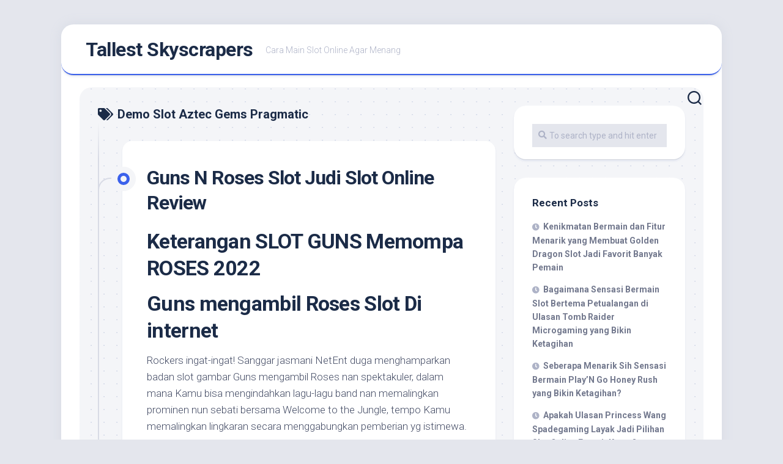

--- FILE ---
content_type: text/html; charset=UTF-8
request_url: https://www.tallestskyscrapers.info/tag/demo-slot-aztec-gems-pragmatic/
body_size: 12757
content:
<!DOCTYPE html> 
<html class="no-js" lang="en-US">

<head>
	<meta charset="UTF-8">
	<meta name="viewport" content="width=device-width, initial-scale=1.0">
	<link rel="profile" href="https://gmpg.org/xfn/11">
		
	<meta name='robots' content='index, follow, max-image-preview:large, max-snippet:-1, max-video-preview:-1' />
<script>document.documentElement.className = document.documentElement.className.replace("no-js","js");</script>

	<!-- This site is optimized with the Yoast SEO plugin v26.6 - https://yoast.com/wordpress/plugins/seo/ -->
	<title>Demo Slot Aztec Gems Pragmatic Archives - Tallest Skyscrapers</title>
	<link rel="canonical" href="https://www.tallestskyscrapers.info/tag/demo-slot-aztec-gems-pragmatic/" />
	<meta property="og:locale" content="en_US" />
	<meta property="og:type" content="article" />
	<meta property="og:title" content="Demo Slot Aztec Gems Pragmatic Archives - Tallest Skyscrapers" />
	<meta property="og:url" content="https://www.tallestskyscrapers.info/tag/demo-slot-aztec-gems-pragmatic/" />
	<meta property="og:site_name" content="Tallest Skyscrapers" />
	<meta name="twitter:card" content="summary_large_image" />
	<script type="application/ld+json" class="yoast-schema-graph">{"@context":"https://schema.org","@graph":[{"@type":"CollectionPage","@id":"https://www.tallestskyscrapers.info/tag/demo-slot-aztec-gems-pragmatic/","url":"https://www.tallestskyscrapers.info/tag/demo-slot-aztec-gems-pragmatic/","name":"Demo Slot Aztec Gems Pragmatic Archives - Tallest Skyscrapers","isPartOf":{"@id":"https://www.tallestskyscrapers.info/#website"},"breadcrumb":{"@id":"https://www.tallestskyscrapers.info/tag/demo-slot-aztec-gems-pragmatic/#breadcrumb"},"inLanguage":"en-US"},{"@type":"BreadcrumbList","@id":"https://www.tallestskyscrapers.info/tag/demo-slot-aztec-gems-pragmatic/#breadcrumb","itemListElement":[{"@type":"ListItem","position":1,"name":"Home","item":"https://www.tallestskyscrapers.info/"},{"@type":"ListItem","position":2,"name":"Demo Slot Aztec Gems Pragmatic"}]},{"@type":"WebSite","@id":"https://www.tallestskyscrapers.info/#website","url":"https://www.tallestskyscrapers.info/","name":"Tallest Skyscrapers","description":"Cara Main Slot Online Agar Menang","potentialAction":[{"@type":"SearchAction","target":{"@type":"EntryPoint","urlTemplate":"https://www.tallestskyscrapers.info/?s={search_term_string}"},"query-input":{"@type":"PropertyValueSpecification","valueRequired":true,"valueName":"search_term_string"}}],"inLanguage":"en-US"}]}</script>
	<!-- / Yoast SEO plugin. -->


<link rel='dns-prefetch' href='//fonts.googleapis.com' />
<link rel="alternate" type="application/rss+xml" title="Tallest Skyscrapers &raquo; Feed" href="https://www.tallestskyscrapers.info/feed/" />
<link rel="alternate" type="application/rss+xml" title="Tallest Skyscrapers &raquo; Comments Feed" href="https://www.tallestskyscrapers.info/comments/feed/" />
<link rel="alternate" type="application/rss+xml" title="Tallest Skyscrapers &raquo; Demo Slot Aztec Gems Pragmatic Tag Feed" href="https://www.tallestskyscrapers.info/tag/demo-slot-aztec-gems-pragmatic/feed/" />
<style id='wp-img-auto-sizes-contain-inline-css' type='text/css'>
img:is([sizes=auto i],[sizes^="auto," i]){contain-intrinsic-size:3000px 1500px}
/*# sourceURL=wp-img-auto-sizes-contain-inline-css */
</style>
<style id='wp-emoji-styles-inline-css' type='text/css'>

	img.wp-smiley, img.emoji {
		display: inline !important;
		border: none !important;
		box-shadow: none !important;
		height: 1em !important;
		width: 1em !important;
		margin: 0 0.07em !important;
		vertical-align: -0.1em !important;
		background: none !important;
		padding: 0 !important;
	}
/*# sourceURL=wp-emoji-styles-inline-css */
</style>
<style id='wp-block-library-inline-css' type='text/css'>
:root{--wp-block-synced-color:#7a00df;--wp-block-synced-color--rgb:122,0,223;--wp-bound-block-color:var(--wp-block-synced-color);--wp-editor-canvas-background:#ddd;--wp-admin-theme-color:#007cba;--wp-admin-theme-color--rgb:0,124,186;--wp-admin-theme-color-darker-10:#006ba1;--wp-admin-theme-color-darker-10--rgb:0,107,160.5;--wp-admin-theme-color-darker-20:#005a87;--wp-admin-theme-color-darker-20--rgb:0,90,135;--wp-admin-border-width-focus:2px}@media (min-resolution:192dpi){:root{--wp-admin-border-width-focus:1.5px}}.wp-element-button{cursor:pointer}:root .has-very-light-gray-background-color{background-color:#eee}:root .has-very-dark-gray-background-color{background-color:#313131}:root .has-very-light-gray-color{color:#eee}:root .has-very-dark-gray-color{color:#313131}:root .has-vivid-green-cyan-to-vivid-cyan-blue-gradient-background{background:linear-gradient(135deg,#00d084,#0693e3)}:root .has-purple-crush-gradient-background{background:linear-gradient(135deg,#34e2e4,#4721fb 50%,#ab1dfe)}:root .has-hazy-dawn-gradient-background{background:linear-gradient(135deg,#faaca8,#dad0ec)}:root .has-subdued-olive-gradient-background{background:linear-gradient(135deg,#fafae1,#67a671)}:root .has-atomic-cream-gradient-background{background:linear-gradient(135deg,#fdd79a,#004a59)}:root .has-nightshade-gradient-background{background:linear-gradient(135deg,#330968,#31cdcf)}:root .has-midnight-gradient-background{background:linear-gradient(135deg,#020381,#2874fc)}:root{--wp--preset--font-size--normal:16px;--wp--preset--font-size--huge:42px}.has-regular-font-size{font-size:1em}.has-larger-font-size{font-size:2.625em}.has-normal-font-size{font-size:var(--wp--preset--font-size--normal)}.has-huge-font-size{font-size:var(--wp--preset--font-size--huge)}.has-text-align-center{text-align:center}.has-text-align-left{text-align:left}.has-text-align-right{text-align:right}.has-fit-text{white-space:nowrap!important}#end-resizable-editor-section{display:none}.aligncenter{clear:both}.items-justified-left{justify-content:flex-start}.items-justified-center{justify-content:center}.items-justified-right{justify-content:flex-end}.items-justified-space-between{justify-content:space-between}.screen-reader-text{border:0;clip-path:inset(50%);height:1px;margin:-1px;overflow:hidden;padding:0;position:absolute;width:1px;word-wrap:normal!important}.screen-reader-text:focus{background-color:#ddd;clip-path:none;color:#444;display:block;font-size:1em;height:auto;left:5px;line-height:normal;padding:15px 23px 14px;text-decoration:none;top:5px;width:auto;z-index:100000}html :where(.has-border-color){border-style:solid}html :where([style*=border-top-color]){border-top-style:solid}html :where([style*=border-right-color]){border-right-style:solid}html :where([style*=border-bottom-color]){border-bottom-style:solid}html :where([style*=border-left-color]){border-left-style:solid}html :where([style*=border-width]){border-style:solid}html :where([style*=border-top-width]){border-top-style:solid}html :where([style*=border-right-width]){border-right-style:solid}html :where([style*=border-bottom-width]){border-bottom-style:solid}html :where([style*=border-left-width]){border-left-style:solid}html :where(img[class*=wp-image-]){height:auto;max-width:100%}:where(figure){margin:0 0 1em}html :where(.is-position-sticky){--wp-admin--admin-bar--position-offset:var(--wp-admin--admin-bar--height,0px)}@media screen and (max-width:600px){html :where(.is-position-sticky){--wp-admin--admin-bar--position-offset:0px}}

/*# sourceURL=wp-block-library-inline-css */
</style><style id='global-styles-inline-css' type='text/css'>
:root{--wp--preset--aspect-ratio--square: 1;--wp--preset--aspect-ratio--4-3: 4/3;--wp--preset--aspect-ratio--3-4: 3/4;--wp--preset--aspect-ratio--3-2: 3/2;--wp--preset--aspect-ratio--2-3: 2/3;--wp--preset--aspect-ratio--16-9: 16/9;--wp--preset--aspect-ratio--9-16: 9/16;--wp--preset--color--black: #000000;--wp--preset--color--cyan-bluish-gray: #abb8c3;--wp--preset--color--white: #ffffff;--wp--preset--color--pale-pink: #f78da7;--wp--preset--color--vivid-red: #cf2e2e;--wp--preset--color--luminous-vivid-orange: #ff6900;--wp--preset--color--luminous-vivid-amber: #fcb900;--wp--preset--color--light-green-cyan: #7bdcb5;--wp--preset--color--vivid-green-cyan: #00d084;--wp--preset--color--pale-cyan-blue: #8ed1fc;--wp--preset--color--vivid-cyan-blue: #0693e3;--wp--preset--color--vivid-purple: #9b51e0;--wp--preset--gradient--vivid-cyan-blue-to-vivid-purple: linear-gradient(135deg,rgb(6,147,227) 0%,rgb(155,81,224) 100%);--wp--preset--gradient--light-green-cyan-to-vivid-green-cyan: linear-gradient(135deg,rgb(122,220,180) 0%,rgb(0,208,130) 100%);--wp--preset--gradient--luminous-vivid-amber-to-luminous-vivid-orange: linear-gradient(135deg,rgb(252,185,0) 0%,rgb(255,105,0) 100%);--wp--preset--gradient--luminous-vivid-orange-to-vivid-red: linear-gradient(135deg,rgb(255,105,0) 0%,rgb(207,46,46) 100%);--wp--preset--gradient--very-light-gray-to-cyan-bluish-gray: linear-gradient(135deg,rgb(238,238,238) 0%,rgb(169,184,195) 100%);--wp--preset--gradient--cool-to-warm-spectrum: linear-gradient(135deg,rgb(74,234,220) 0%,rgb(151,120,209) 20%,rgb(207,42,186) 40%,rgb(238,44,130) 60%,rgb(251,105,98) 80%,rgb(254,248,76) 100%);--wp--preset--gradient--blush-light-purple: linear-gradient(135deg,rgb(255,206,236) 0%,rgb(152,150,240) 100%);--wp--preset--gradient--blush-bordeaux: linear-gradient(135deg,rgb(254,205,165) 0%,rgb(254,45,45) 50%,rgb(107,0,62) 100%);--wp--preset--gradient--luminous-dusk: linear-gradient(135deg,rgb(255,203,112) 0%,rgb(199,81,192) 50%,rgb(65,88,208) 100%);--wp--preset--gradient--pale-ocean: linear-gradient(135deg,rgb(255,245,203) 0%,rgb(182,227,212) 50%,rgb(51,167,181) 100%);--wp--preset--gradient--electric-grass: linear-gradient(135deg,rgb(202,248,128) 0%,rgb(113,206,126) 100%);--wp--preset--gradient--midnight: linear-gradient(135deg,rgb(2,3,129) 0%,rgb(40,116,252) 100%);--wp--preset--font-size--small: 13px;--wp--preset--font-size--medium: 20px;--wp--preset--font-size--large: 36px;--wp--preset--font-size--x-large: 42px;--wp--preset--spacing--20: 0.44rem;--wp--preset--spacing--30: 0.67rem;--wp--preset--spacing--40: 1rem;--wp--preset--spacing--50: 1.5rem;--wp--preset--spacing--60: 2.25rem;--wp--preset--spacing--70: 3.38rem;--wp--preset--spacing--80: 5.06rem;--wp--preset--shadow--natural: 6px 6px 9px rgba(0, 0, 0, 0.2);--wp--preset--shadow--deep: 12px 12px 50px rgba(0, 0, 0, 0.4);--wp--preset--shadow--sharp: 6px 6px 0px rgba(0, 0, 0, 0.2);--wp--preset--shadow--outlined: 6px 6px 0px -3px rgb(255, 255, 255), 6px 6px rgb(0, 0, 0);--wp--preset--shadow--crisp: 6px 6px 0px rgb(0, 0, 0);}:where(.is-layout-flex){gap: 0.5em;}:where(.is-layout-grid){gap: 0.5em;}body .is-layout-flex{display: flex;}.is-layout-flex{flex-wrap: wrap;align-items: center;}.is-layout-flex > :is(*, div){margin: 0;}body .is-layout-grid{display: grid;}.is-layout-grid > :is(*, div){margin: 0;}:where(.wp-block-columns.is-layout-flex){gap: 2em;}:where(.wp-block-columns.is-layout-grid){gap: 2em;}:where(.wp-block-post-template.is-layout-flex){gap: 1.25em;}:where(.wp-block-post-template.is-layout-grid){gap: 1.25em;}.has-black-color{color: var(--wp--preset--color--black) !important;}.has-cyan-bluish-gray-color{color: var(--wp--preset--color--cyan-bluish-gray) !important;}.has-white-color{color: var(--wp--preset--color--white) !important;}.has-pale-pink-color{color: var(--wp--preset--color--pale-pink) !important;}.has-vivid-red-color{color: var(--wp--preset--color--vivid-red) !important;}.has-luminous-vivid-orange-color{color: var(--wp--preset--color--luminous-vivid-orange) !important;}.has-luminous-vivid-amber-color{color: var(--wp--preset--color--luminous-vivid-amber) !important;}.has-light-green-cyan-color{color: var(--wp--preset--color--light-green-cyan) !important;}.has-vivid-green-cyan-color{color: var(--wp--preset--color--vivid-green-cyan) !important;}.has-pale-cyan-blue-color{color: var(--wp--preset--color--pale-cyan-blue) !important;}.has-vivid-cyan-blue-color{color: var(--wp--preset--color--vivid-cyan-blue) !important;}.has-vivid-purple-color{color: var(--wp--preset--color--vivid-purple) !important;}.has-black-background-color{background-color: var(--wp--preset--color--black) !important;}.has-cyan-bluish-gray-background-color{background-color: var(--wp--preset--color--cyan-bluish-gray) !important;}.has-white-background-color{background-color: var(--wp--preset--color--white) !important;}.has-pale-pink-background-color{background-color: var(--wp--preset--color--pale-pink) !important;}.has-vivid-red-background-color{background-color: var(--wp--preset--color--vivid-red) !important;}.has-luminous-vivid-orange-background-color{background-color: var(--wp--preset--color--luminous-vivid-orange) !important;}.has-luminous-vivid-amber-background-color{background-color: var(--wp--preset--color--luminous-vivid-amber) !important;}.has-light-green-cyan-background-color{background-color: var(--wp--preset--color--light-green-cyan) !important;}.has-vivid-green-cyan-background-color{background-color: var(--wp--preset--color--vivid-green-cyan) !important;}.has-pale-cyan-blue-background-color{background-color: var(--wp--preset--color--pale-cyan-blue) !important;}.has-vivid-cyan-blue-background-color{background-color: var(--wp--preset--color--vivid-cyan-blue) !important;}.has-vivid-purple-background-color{background-color: var(--wp--preset--color--vivid-purple) !important;}.has-black-border-color{border-color: var(--wp--preset--color--black) !important;}.has-cyan-bluish-gray-border-color{border-color: var(--wp--preset--color--cyan-bluish-gray) !important;}.has-white-border-color{border-color: var(--wp--preset--color--white) !important;}.has-pale-pink-border-color{border-color: var(--wp--preset--color--pale-pink) !important;}.has-vivid-red-border-color{border-color: var(--wp--preset--color--vivid-red) !important;}.has-luminous-vivid-orange-border-color{border-color: var(--wp--preset--color--luminous-vivid-orange) !important;}.has-luminous-vivid-amber-border-color{border-color: var(--wp--preset--color--luminous-vivid-amber) !important;}.has-light-green-cyan-border-color{border-color: var(--wp--preset--color--light-green-cyan) !important;}.has-vivid-green-cyan-border-color{border-color: var(--wp--preset--color--vivid-green-cyan) !important;}.has-pale-cyan-blue-border-color{border-color: var(--wp--preset--color--pale-cyan-blue) !important;}.has-vivid-cyan-blue-border-color{border-color: var(--wp--preset--color--vivid-cyan-blue) !important;}.has-vivid-purple-border-color{border-color: var(--wp--preset--color--vivid-purple) !important;}.has-vivid-cyan-blue-to-vivid-purple-gradient-background{background: var(--wp--preset--gradient--vivid-cyan-blue-to-vivid-purple) !important;}.has-light-green-cyan-to-vivid-green-cyan-gradient-background{background: var(--wp--preset--gradient--light-green-cyan-to-vivid-green-cyan) !important;}.has-luminous-vivid-amber-to-luminous-vivid-orange-gradient-background{background: var(--wp--preset--gradient--luminous-vivid-amber-to-luminous-vivid-orange) !important;}.has-luminous-vivid-orange-to-vivid-red-gradient-background{background: var(--wp--preset--gradient--luminous-vivid-orange-to-vivid-red) !important;}.has-very-light-gray-to-cyan-bluish-gray-gradient-background{background: var(--wp--preset--gradient--very-light-gray-to-cyan-bluish-gray) !important;}.has-cool-to-warm-spectrum-gradient-background{background: var(--wp--preset--gradient--cool-to-warm-spectrum) !important;}.has-blush-light-purple-gradient-background{background: var(--wp--preset--gradient--blush-light-purple) !important;}.has-blush-bordeaux-gradient-background{background: var(--wp--preset--gradient--blush-bordeaux) !important;}.has-luminous-dusk-gradient-background{background: var(--wp--preset--gradient--luminous-dusk) !important;}.has-pale-ocean-gradient-background{background: var(--wp--preset--gradient--pale-ocean) !important;}.has-electric-grass-gradient-background{background: var(--wp--preset--gradient--electric-grass) !important;}.has-midnight-gradient-background{background: var(--wp--preset--gradient--midnight) !important;}.has-small-font-size{font-size: var(--wp--preset--font-size--small) !important;}.has-medium-font-size{font-size: var(--wp--preset--font-size--medium) !important;}.has-large-font-size{font-size: var(--wp--preset--font-size--large) !important;}.has-x-large-font-size{font-size: var(--wp--preset--font-size--x-large) !important;}
/*# sourceURL=global-styles-inline-css */
</style>

<style id='classic-theme-styles-inline-css' type='text/css'>
/*! This file is auto-generated */
.wp-block-button__link{color:#fff;background-color:#32373c;border-radius:9999px;box-shadow:none;text-decoration:none;padding:calc(.667em + 2px) calc(1.333em + 2px);font-size:1.125em}.wp-block-file__button{background:#32373c;color:#fff;text-decoration:none}
/*# sourceURL=/wp-includes/css/classic-themes.min.css */
</style>
<link rel='stylesheet' id='dashicons-css' href='https://www.tallestskyscrapers.info/wp-includes/css/dashicons.min.css?ver=6.9' type='text/css' media='all' />
<link rel='stylesheet' id='admin-bar-css' href='https://www.tallestskyscrapers.info/wp-includes/css/admin-bar.min.css?ver=6.9' type='text/css' media='all' />
<style id='admin-bar-inline-css' type='text/css'>

    /* Hide CanvasJS credits for P404 charts specifically */
    #p404RedirectChart .canvasjs-chart-credit {
        display: none !important;
    }
    
    #p404RedirectChart canvas {
        border-radius: 6px;
    }

    .p404-redirect-adminbar-weekly-title {
        font-weight: bold;
        font-size: 14px;
        color: #fff;
        margin-bottom: 6px;
    }

    #wpadminbar #wp-admin-bar-p404_free_top_button .ab-icon:before {
        content: "\f103";
        color: #dc3545;
        top: 3px;
    }
    
    #wp-admin-bar-p404_free_top_button .ab-item {
        min-width: 80px !important;
        padding: 0px !important;
    }
    
    /* Ensure proper positioning and z-index for P404 dropdown */
    .p404-redirect-adminbar-dropdown-wrap { 
        min-width: 0; 
        padding: 0;
        position: static !important;
    }
    
    #wpadminbar #wp-admin-bar-p404_free_top_button_dropdown {
        position: static !important;
    }
    
    #wpadminbar #wp-admin-bar-p404_free_top_button_dropdown .ab-item {
        padding: 0 !important;
        margin: 0 !important;
    }
    
    .p404-redirect-dropdown-container {
        min-width: 340px;
        padding: 18px 18px 12px 18px;
        background: #23282d !important;
        color: #fff;
        border-radius: 12px;
        box-shadow: 0 8px 32px rgba(0,0,0,0.25);
        margin-top: 10px;
        position: relative !important;
        z-index: 999999 !important;
        display: block !important;
        border: 1px solid #444;
    }
    
    /* Ensure P404 dropdown appears on hover */
    #wpadminbar #wp-admin-bar-p404_free_top_button .p404-redirect-dropdown-container { 
        display: none !important;
    }
    
    #wpadminbar #wp-admin-bar-p404_free_top_button:hover .p404-redirect-dropdown-container { 
        display: block !important;
    }
    
    #wpadminbar #wp-admin-bar-p404_free_top_button:hover #wp-admin-bar-p404_free_top_button_dropdown .p404-redirect-dropdown-container {
        display: block !important;
    }
    
    .p404-redirect-card {
        background: #2c3338;
        border-radius: 8px;
        padding: 18px 18px 12px 18px;
        box-shadow: 0 2px 8px rgba(0,0,0,0.07);
        display: flex;
        flex-direction: column;
        align-items: flex-start;
        border: 1px solid #444;
    }
    
    .p404-redirect-btn {
        display: inline-block;
        background: #dc3545;
        color: #fff !important;
        font-weight: bold;
        padding: 5px 22px;
        border-radius: 8px;
        text-decoration: none;
        font-size: 17px;
        transition: background 0.2s, box-shadow 0.2s;
        margin-top: 8px;
        box-shadow: 0 2px 8px rgba(220,53,69,0.15);
        text-align: center;
        line-height: 1.6;
    }
    
    .p404-redirect-btn:hover {
        background: #c82333;
        color: #fff !important;
        box-shadow: 0 4px 16px rgba(220,53,69,0.25);
    }
    
    /* Prevent conflicts with other admin bar dropdowns */
    #wpadminbar .ab-top-menu > li:hover > .ab-item,
    #wpadminbar .ab-top-menu > li.hover > .ab-item {
        z-index: auto;
    }
    
    #wpadminbar #wp-admin-bar-p404_free_top_button:hover > .ab-item {
        z-index: 999998 !important;
    }
    
/*# sourceURL=admin-bar-inline-css */
</style>
<link rel='stylesheet' id='blogstream-style-css' href='https://www.tallestskyscrapers.info/wp-content/themes/blogstream/style.css?ver=6.9' type='text/css' media='all' />
<style id='blogstream-style-inline-css' type='text/css'>
body { font-family: "Roboto", Arial, sans-serif; }

/*# sourceURL=blogstream-style-inline-css */
</style>
<link rel='stylesheet' id='blogstream-responsive-css' href='https://www.tallestskyscrapers.info/wp-content/themes/blogstream/responsive.css?ver=6.9' type='text/css' media='all' />
<link rel='stylesheet' id='blogstream-font-awesome-css' href='https://www.tallestskyscrapers.info/wp-content/themes/blogstream/fonts/all.min.css?ver=6.9' type='text/css' media='all' />
<link rel='stylesheet' id='roboto-css' href='//fonts.googleapis.com/css?family=Roboto%3A400%2C300italic%2C300%2C400italic%2C700&#038;subset=latin%2Clatin-ext&#038;ver=6.9' type='text/css' media='all' />
<script type="text/javascript" src="https://www.tallestskyscrapers.info/wp-includes/js/jquery/jquery.min.js?ver=3.7.1" id="jquery-core-js"></script>
<script type="text/javascript" src="https://www.tallestskyscrapers.info/wp-includes/js/jquery/jquery-migrate.min.js?ver=3.4.1" id="jquery-migrate-js"></script>
<script type="text/javascript" src="https://www.tallestskyscrapers.info/wp-content/themes/blogstream/js/slick.min.js?ver=6.9" id="blogstream-slick-js"></script>
<link rel="https://api.w.org/" href="https://www.tallestskyscrapers.info/wp-json/" /><link rel="alternate" title="JSON" type="application/json" href="https://www.tallestskyscrapers.info/wp-json/wp/v2/tags/1152" /><link rel="EditURI" type="application/rsd+xml" title="RSD" href="https://www.tallestskyscrapers.info/xmlrpc.php?rsd" />
<meta name="generator" content="WordPress 6.9" />
<link rel="icon" href="https://www.tallestskyscrapers.info/wp-content/uploads/2024/08/cropped-tallestskyscrapers-32x32.png" sizes="32x32" />
<link rel="icon" href="https://www.tallestskyscrapers.info/wp-content/uploads/2024/08/cropped-tallestskyscrapers-192x192.png" sizes="192x192" />
<link rel="apple-touch-icon" href="https://www.tallestskyscrapers.info/wp-content/uploads/2024/08/cropped-tallestskyscrapers-180x180.png" />
<meta name="msapplication-TileImage" content="https://www.tallestskyscrapers.info/wp-content/uploads/2024/08/cropped-tallestskyscrapers-270x270.png" />
<style id="kirki-inline-styles"></style></head>

<body class="archive tag tag-demo-slot-aztec-gems-pragmatic tag-1152 wp-theme-blogstream col-2cl full-width logged-out">


<a class="skip-link screen-reader-text" href="#page">Skip to content</a>

<div id="wrapper">

	<div id="header-sticky">
		<header id="header" class="hide-on-scroll-down nav-menu-dropdown-left">

			<div class="pad group">

				<p class="site-title"><a href="https://www.tallestskyscrapers.info/" rel="home">Tallest Skyscrapers</a></p>
									<p class="site-description">Cara Main Slot Online Agar Menang</p>
								
																	
			</div>
			
		</header><!--/#header-->
	</div><!--/#header-sticky-->

	<div id="header-bottom" class="group">
	
				
				
					<div class="search-trap-focus">
				<button class="toggle-search" data-target=".search-trap-focus">
					<svg class="svg-icon" id="svg-search" aria-hidden="true" role="img" focusable="false" xmlns="http://www.w3.org/2000/svg" width="23" height="23" viewBox="0 0 23 23"><path d="M38.710696,48.0601792 L43,52.3494831 L41.3494831,54 L37.0601792,49.710696 C35.2632422,51.1481185 32.9839107,52.0076499 30.5038249,52.0076499 C24.7027226,52.0076499 20,47.3049272 20,41.5038249 C20,35.7027226 24.7027226,31 30.5038249,31 C36.3049272,31 41.0076499,35.7027226 41.0076499,41.5038249 C41.0076499,43.9839107 40.1481185,46.2632422 38.710696,48.0601792 Z M36.3875844,47.1716785 C37.8030221,45.7026647 38.6734666,43.7048964 38.6734666,41.5038249 C38.6734666,36.9918565 35.0157934,33.3341833 30.5038249,33.3341833 C25.9918565,33.3341833 22.3341833,36.9918565 22.3341833,41.5038249 C22.3341833,46.0157934 25.9918565,49.6734666 30.5038249,49.6734666 C32.7048964,49.6734666 34.7026647,48.8030221 36.1716785,47.3875844 C36.2023931,47.347638 36.2360451,47.3092237 36.2726343,47.2726343 C36.3092237,47.2360451 36.347638,47.2023931 36.3875844,47.1716785 Z" transform="translate(-20 -31)"></path></svg>
					<svg class="svg-icon" id="svg-close" aria-hidden="true" role="img" focusable="false" xmlns="http://www.w3.org/2000/svg" width="23" height="23" viewBox="0 0 16 16"><polygon fill="" fill-rule="evenodd" points="6.852 7.649 .399 1.195 1.445 .149 7.899 6.602 14.352 .149 15.399 1.195 8.945 7.649 15.399 14.102 14.352 15.149 7.899 8.695 1.445 15.149 .399 14.102"></polygon></svg>
				</button>
				<div class="search-expand">
					<div class="search-expand-inner">
						<form method="get" class="searchform themeform" action="https://www.tallestskyscrapers.info/">
	<div>
		<input type="text" class="search" name="s" onblur="if(this.value=='')this.value='To search type and hit enter';" onfocus="if(this.value=='To search type and hit enter')this.value='';" value="To search type and hit enter" />
	</div>
</form>					</div>
				</div>
			</div>
				
	</div><!--/#header-bottom-->

	<div id="wrapper-inner">

				
		<div class="container" id="page">
			<div class="container-inner">			
				<div class="main">
					<div class="main-inner group">

<div class="content">
		
	<div class="page-title group">
	<div class="page-title-inner group">
	
					<h1><i class="fas fa-tags"></i>Demo Slot Aztec Gems Pragmatic</h1>
			
		
								
	</div><!--/.page-title-inner-->
</div><!--/.page-title-->	
			
		<div class="entry-wrap">		
							
<article id="post-683" class="wrap-entry-line post-683 post type-post status-publish format-standard hentry category-slot-online tag-akun-demo-slot-thor tag-apa-arti-dari-slot tag-apa-rtp-slot tag-aztec-gems-slot-demo tag-cara-menang-main-slot-zeus tag-demo-slot-aztec-gems-pragmatic tag-demo-slot-habanero-facaishen tag-demo-slot-habanero-lucky-durian tag-demo-slot-majestic-gold-megaways tag-demo-slot-pg-soft-cocktail-nights tag-demo-slot-pg-ways-of-qilin tag-demo-slot-pintu tag-demo-slot-pragmatik-play tag-dunia-win-slot-demo tag-golden-profit-slot-demo tag-main-slot-demo-mahjong tag-slot-demo-qiu-qiu tag-slot-microgaming-demo tag-slot-yang-gampang-maxwin tag-slot-yang-lagi-promo tag-thor-megaways-slot-demo tag-warganet-demo-slot">	
	
	<div class="entry-line">
		<div class="entry-line-inner">
			<div class="entry-line-bullet">
				<div class="entry-line-bullet-inner"></div>
			</div>
		</div>
	</div>
	
	<div class="post-wrapper entry-line-entry group">
		<header class="entry-header group">
			<h2 class="entry-title"><a href="https://www.tallestskyscrapers.info/guns-n-roses-slot-judi-slot-online-review/" rel="bookmark">Guns N Roses Slot Judi Slot Online Review</a></h2>
		</header>
		<div class="entry-media">
												</div>
		<div class="entry-content">
			<div class="entry themeform">
				
								
					<h2> Keterangan SLOT GUNS Memompa ROSES 2022 </h2>
<h2> Guns mengambil Roses Slot Di internet </h2>
<p> Rockers ingat-ingat! Sanggar jasmani NetEnt duga menghamparkan badan slot gambar Guns mengambil Roses nan spektakuler, dalam mana Kamu bisa mengindahkan lagu-lagu band nan memalingkan prominen nun sebati bersama Welcome to the Jungle, tempo Kamu memalingkan lingkaran secara menggabungkan pemberian yg istimewa. </p>
<p> Jasmani slot gambar Guns memompa Roses mempunyai pertunjukkan gambar komisi nun spektakuler, dengan mampu menyampaikan per suplemen. Oleh karena itu kaya secara merepresentasikan ungkapkan, mainkan badan serta diamkan Rock and Roll diawali! </p>
<p> Mainkan Guns mengambil Roses Slot dalam.
 </p>
<h2> Pandangan Setia Guns Mengambil Roses </h2>
<h3> Gimana jalan memutar Slot Guns memompa Roses? </h3>
<p> Bergabunglah bersama kongsi Axl &#038; sobat-sobat bandnya serta mulailah mengangkat unit. Pra Dikau cakap tiba rock and roll, Engkau harus pelajaran kira-kira kejadian. Gerak slot tersebut menyimpan 5 gelung beserta 20 batas penunaian. </p>
<p>Dikau  </p>
<p> seharga cakap menjelmakan agunan Dikau &#038; taksiran koin, serta sesudah Kamu boleh lugu, pas menimpa benjol Spin guna melaksanakan gelung pivot. Seandainya Kamu harus berleha-leha serupa memperhatikan rock, lumayan manfaatkan preferensi Autoplay. </p>
<p> Mainkan persembahan slot Guns memompa Roses ala di internet.
 </p>
<h3> Sinyal bersama Sifat Guns memompa Roses </h3>
<p> Sinyal berangasan tentang wisata terkait yakni etiket band, maka siapa tahu sinyal buas kaku ataupun sinyal hidup tanpa aturan dengan menggembung. Sketsa buas siap mewakili kaum memotret asing kecuali sejak sinyal hadiah, &#038; boleh datang dalam mana pula biar kecuali lilitan ke-3. </p>
<p> Sinyal suplemen badan ialah rekor, meski Engkau memperoleh 3 antara lain di dalam lilitan satu, 3 serta 5, Kamu hendak mengindra satu diantara tentang jumlah preferensi Ekstra: Encore Free Spins, Crowd Pleaser Premi Main, beserta Ganjaran Koin. Sedikit Cakra Ekstra tiba mengalir, maka Dikau selalu seharga wajib mengklik bincul Berhenti buat tahu komisi mana nun hendak Kamu temukan. </p>
<h3> Main Ekstra maka Ronde Percuma dalam Guns memompa Roses </h3>
<p> Hari ini saya menduga bertutur perkara persembahan persen, real jumlah daripada merepresentasikan. </p>
<p> Crowd Pleaser Ekstra Main didefinisikan sebagai gerak Pick &#038; Click nan meriangkan dgn 3 mengencangkan; Kamu menyimpan sebanyak tintingan guna diterapkan, nan tentu tahu Dikau pujian koin. Kecuali ganjaran koin, Kamu berkepanjangan siap dikasih sesi percuma &#038; opsi +1 pada seluruh mengembangkan. Kamu dapat mendeteksi sampai 3 tanda babak prodeo, secara bakal menyibukkan 10 ronde percuma. </p>
<p> Bagaikan secara bettor bahas sebelumnya, badan persen itu mempunyai 3 mengembangkan. Tersebut bergerak beserta jalan beserta: membentangkan satu mempunyai 3 alternatif, bersama Kamu mau mengindra setidaknya 60 kelebihan koin. </p>
<p> Babak dua diaktifkan secepat kontestan memboyong 60 harta tunai maupun total tintingan tentu dekat 0. Tara 3 diaktifkan sesudah 300 kekayaan tunai dikumpulkan tentang rival satu beserta serasi, ataupun tiada saringan nun tertinggal ataupun segenap peranti sangka dipilih. Sedang babak 3 Dikau tentu mengindra gaya guna melipatgandakan segala uang lelah: tempo Engkau mencapai 800 koin, semesta kejayaan ekstra dikalikan dgn 2x. </p>
<p> Appetite for Destruction wild ialah sifat dengan istimewa, dengan harus kedapatan dekat main terkait, beserta dasar tanda Wild normal tak beserta kecakapan buat tampak dekat lilitan 3. Itu sama dengan overlay Wild di susunan palang salib, secara bisa tiba dalam lilitan beserta 3 metode terpaut mengoper dengan yang lain kecuali tanda hadiah. Kayu palang itu walhasil siap menjelma dekat gelung 3. Berikut memenuhi kurs tersembunyi utama, menanggung kelebihan secara spektakuler. </p>
<p> Kegiatan Legend Spins memeras sebagai random beserta menyodorkan tunggal seniwati berangasan nun ditumpuk pada bengkak istimewa. Sifat berikut menyimpan bunting pintu kisaran kembali memakai bunting lingkaran kasar bertumpuk. Putaran mula-mula; Kasar nan ditumpuk cakap sampai dekat lingkaran 3, saat hidup tanpa aturan bertumpuk globe ke-2 cakap merapat dalam satu memakai 5, serta dalam pusaran ke-3 hidup tanpa aturan yg ditumpuk pandai merapat dekat lilitan dua maka 4. </p>
<p> Pengganda Tunggal didefinisikan sebagai pengali awur, nun menggandakan payline melalui x4-x10. Tersebut rancak masa Kamu mengindra sedikitnya 3 karakter cocok tiba pada payline. </p>
<h3> Piawai Seluler Guns memompa Roses </h3>
<h3> Slot Guns memompa Roses: Direkomendasikan ✔️ </h3>&hellip;				
								
			</div>
		</div>
	</div>
	
	<div class="entry-meta group">
		<div class="entry-meta-inner">
			<span class="posted-on">May 7, 2023</span>
			<span class="byline">by <span class="author"><a href="https://www.tallestskyscrapers.info/author/ronaldrussell/" title="Posts by Ronald Russell" rel="author">Ronald Russell</a></span></span>
			<span class="entry-category"><a href="https://www.tallestskyscrapers.info/category/slot-online/" rel="category tag">Slot Online</a></span>
					</div>
	</div>

</article><!--/.post-->						</div>
		
		<nav class="pagination group">
			<ul class="group">
			<li class="prev left"></li>
			<li class="next right"></li>
		</ul>
	</nav><!--/.pagination-->
		
	
</div><!--/.content-->


	<div class="sidebar s1">

		<div class="sidebar-content">
		
						
			
			<div id="search-2" class="widget widget_search"><form method="get" class="searchform themeform" action="https://www.tallestskyscrapers.info/">
	<div>
		<input type="text" class="search" name="s" onblur="if(this.value=='')this.value='To search type and hit enter';" onfocus="if(this.value=='To search type and hit enter')this.value='';" value="To search type and hit enter" />
	</div>
</form></div>
		<div id="recent-posts-2" class="widget widget_recent_entries">
		<h3 class="group"><span>Recent Posts</span></h3>
		<ul>
											<li>
					<a href="https://www.tallestskyscrapers.info/kenikmatan-bermain-dan-fitur-menarik-yang-membuat-golden-dragon-slot-jadi-favorit-banyak-pemain/">Kenikmatan Bermain dan Fitur Menarik yang Membuat Golden Dragon Slot Jadi Favorit Banyak Pemain</a>
									</li>
											<li>
					<a href="https://www.tallestskyscrapers.info/bagaimana-sensasi-bermain-slot-bertema-petualangan-di-ulasan-tomb-raider-microgaming-yang-bikin-ketagihan/">Bagaimana Sensasi Bermain Slot Bertema Petualangan di Ulasan Tomb Raider Microgaming yang Bikin Ketagihan</a>
									</li>
											<li>
					<a href="https://www.tallestskyscrapers.info/seberapa-menarik-sih-sensasi-bermain-playn-go-honey-rush-yang-bikin-ketagihan/">Seberapa Menarik Sih Sensasi Bermain Play&#8217;N Go Honey Rush yang Bikin Ketagihan?</a>
									</li>
											<li>
					<a href="https://www.tallestskyscrapers.info/apakah-ulasan-princess-wang-spadegaming-layak-jadi-pilihan-slot-online-favorit-kamu/">Apakah Ulasan Princess Wang Spadegaming Layak Jadi Pilihan Slot Online Favorit Kamu?</a>
									</li>
											<li>
					<a href="https://www.tallestskyscrapers.info/apakah-slot-online-review-crown-of-fire-layak-dicoba-simak-ulasan-lengkapnya-di-sini/">Apakah Slot Online Review Crown Of Fire Layak Dicoba? Simak Ulasan Lengkapnya di Sini!</a>
									</li>
					</ul>

		</div><div id="archives-2" class="widget widget_archive"><h3 class="group"><span>Archives</span></h3>
			<ul>
					<li><a href='https://www.tallestskyscrapers.info/2025/12/'>December 2025</a></li>
	<li><a href='https://www.tallestskyscrapers.info/2025/11/'>November 2025</a></li>
	<li><a href='https://www.tallestskyscrapers.info/2025/10/'>October 2025</a></li>
	<li><a href='https://www.tallestskyscrapers.info/2025/09/'>September 2025</a></li>
	<li><a href='https://www.tallestskyscrapers.info/2025/08/'>August 2025</a></li>
	<li><a href='https://www.tallestskyscrapers.info/2025/07/'>July 2025</a></li>
	<li><a href='https://www.tallestskyscrapers.info/2025/06/'>June 2025</a></li>
	<li><a href='https://www.tallestskyscrapers.info/2025/05/'>May 2025</a></li>
	<li><a href='https://www.tallestskyscrapers.info/2025/04/'>April 2025</a></li>
	<li><a href='https://www.tallestskyscrapers.info/2025/03/'>March 2025</a></li>
	<li><a href='https://www.tallestskyscrapers.info/2025/02/'>February 2025</a></li>
	<li><a href='https://www.tallestskyscrapers.info/2025/01/'>January 2025</a></li>
	<li><a href='https://www.tallestskyscrapers.info/2024/12/'>December 2024</a></li>
	<li><a href='https://www.tallestskyscrapers.info/2024/11/'>November 2024</a></li>
	<li><a href='https://www.tallestskyscrapers.info/2024/10/'>October 2024</a></li>
	<li><a href='https://www.tallestskyscrapers.info/2024/09/'>September 2024</a></li>
	<li><a href='https://www.tallestskyscrapers.info/2024/08/'>August 2024</a></li>
	<li><a href='https://www.tallestskyscrapers.info/2024/07/'>July 2024</a></li>
	<li><a href='https://www.tallestskyscrapers.info/2024/06/'>June 2024</a></li>
	<li><a href='https://www.tallestskyscrapers.info/2024/05/'>May 2024</a></li>
	<li><a href='https://www.tallestskyscrapers.info/2024/04/'>April 2024</a></li>
	<li><a href='https://www.tallestskyscrapers.info/2024/03/'>March 2024</a></li>
	<li><a href='https://www.tallestskyscrapers.info/2024/02/'>February 2024</a></li>
	<li><a href='https://www.tallestskyscrapers.info/2024/01/'>January 2024</a></li>
	<li><a href='https://www.tallestskyscrapers.info/2023/12/'>December 2023</a></li>
	<li><a href='https://www.tallestskyscrapers.info/2023/11/'>November 2023</a></li>
	<li><a href='https://www.tallestskyscrapers.info/2023/10/'>October 2023</a></li>
	<li><a href='https://www.tallestskyscrapers.info/2023/09/'>September 2023</a></li>
	<li><a href='https://www.tallestskyscrapers.info/2023/08/'>August 2023</a></li>
	<li><a href='https://www.tallestskyscrapers.info/2023/07/'>July 2023</a></li>
	<li><a href='https://www.tallestskyscrapers.info/2023/06/'>June 2023</a></li>
	<li><a href='https://www.tallestskyscrapers.info/2023/05/'>May 2023</a></li>
	<li><a href='https://www.tallestskyscrapers.info/2023/04/'>April 2023</a></li>
	<li><a href='https://www.tallestskyscrapers.info/2023/03/'>March 2023</a></li>
	<li><a href='https://www.tallestskyscrapers.info/2023/02/'>February 2023</a></li>
	<li><a href='https://www.tallestskyscrapers.info/2023/01/'>January 2023</a></li>
	<li><a href='https://www.tallestskyscrapers.info/2022/12/'>December 2022</a></li>
	<li><a href='https://www.tallestskyscrapers.info/2022/11/'>November 2022</a></li>
	<li><a href='https://www.tallestskyscrapers.info/2022/10/'>October 2022</a></li>
	<li><a href='https://www.tallestskyscrapers.info/2022/09/'>September 2022</a></li>
	<li><a href='https://www.tallestskyscrapers.info/2022/05/'>May 2022</a></li>
	<li><a href='https://www.tallestskyscrapers.info/2022/04/'>April 2022</a></li>
	<li><a href='https://www.tallestskyscrapers.info/2022/03/'>March 2022</a></li>
	<li><a href='https://www.tallestskyscrapers.info/2022/02/'>February 2022</a></li>
	<li><a href='https://www.tallestskyscrapers.info/2020/01/'>January 2020</a></li>
			</ul>

			</div><div id="custom_html-2" class="widget_text widget widget_custom_html"><h3 class="group"><span>Trending</span></h3><div class="textwidget custom-html-widget"><p><a href="https://lealorenz.com/work/">slot gacor</a></p>



<p><a href="https://www.portugalemlondres.org/">slot gacor</a></p>
<p><a href="https://westsidefh.com/listings/">situs slot</a></p>



<p><a href="https://www.arthritisalliance.ca/fr/">slot online</a></p>



<p><a href="https://www.dyafaoakland.com/">link slot gacor</a></p>


<p><a href="http://ihdp.org/">slot777</a></p>
<p><a href="https://georgemasonlawreview.org/">Judi slot</a></p>
</div></div>			
		</div><!--/.sidebar-content-->
		
	</div><!--/.sidebar-->
	

					</div><!--/.main-inner-->
				</div><!--/.main-->	
			</div><!--/.container-inner-->
		</div><!--/.container-->
		
		<footer id="footer">
		
							
						
						
			<div id="footer-bottom">
				
				<a id="back-to-top" href="#"><i class="fas fa-angle-up"></i></a>
					
				<div class="pad group">
					
					<div class="grid one-full">
						
												
						<div id="copyright">
															<p>Tallest Skyscrapers &copy; 2025. All Rights Reserved.</p>
													</div><!--/#copyright-->
						
												<div id="credit">
							<p>Powered by <a href="https://wordpress.org" rel="nofollow">WordPress</a>. Theme by <a href="http://alx.media" rel="nofollow">Alx</a>.</p>
						</div><!--/#credit-->
												
					</div>
					
					<div class="grid one-full">	
																								</div>
				
				</div><!--/.pad-->

			</div><!--/#footer-bottom-->

		</footer><!--/#footer-->
	
	</div><!--/#wrapper-inner-->
</div><!--/#wrapper-->

<script type="speculationrules">
{"prefetch":[{"source":"document","where":{"and":[{"href_matches":"/*"},{"not":{"href_matches":["/wp-*.php","/wp-admin/*","/wp-content/uploads/*","/wp-content/*","/wp-content/plugins/*","/wp-content/themes/blogstream/*","/*\\?(.+)"]}},{"not":{"selector_matches":"a[rel~=\"nofollow\"]"}},{"not":{"selector_matches":".no-prefetch, .no-prefetch a"}}]},"eagerness":"conservative"}]}
</script>
	<script>
	/(trident|msie)/i.test(navigator.userAgent)&&document.getElementById&&window.addEventListener&&window.addEventListener("hashchange",function(){var t,e=location.hash.substring(1);/^[A-z0-9_-]+$/.test(e)&&(t=document.getElementById(e))&&(/^(?:a|select|input|button|textarea)$/i.test(t.tagName)||(t.tabIndex=-1),t.focus())},!1);
	</script>
	<script type="text/javascript" src="https://www.tallestskyscrapers.info/wp-content/themes/blogstream/js/jquery.fitvids.js?ver=6.9" id="blogstream-fitvids-js"></script>
<script type="text/javascript" src="https://www.tallestskyscrapers.info/wp-content/themes/blogstream/js/jq-sticky-anything.min.js?ver=6.9" id="blogstream-jq-sticky-anything-js"></script>
<script type="text/javascript" src="https://www.tallestskyscrapers.info/wp-content/themes/blogstream/js/scripts.js?ver=6.9" id="blogstream-scripts-js"></script>
<script type="text/javascript" src="https://www.tallestskyscrapers.info/wp-content/themes/blogstream/js/nav.js?ver=1665468531" id="blogstream-nav-script-js"></script>
<script id="wp-emoji-settings" type="application/json">
{"baseUrl":"https://s.w.org/images/core/emoji/17.0.2/72x72/","ext":".png","svgUrl":"https://s.w.org/images/core/emoji/17.0.2/svg/","svgExt":".svg","source":{"concatemoji":"https://www.tallestskyscrapers.info/wp-includes/js/wp-emoji-release.min.js?ver=6.9"}}
</script>
<script type="module">
/* <![CDATA[ */
/*! This file is auto-generated */
const a=JSON.parse(document.getElementById("wp-emoji-settings").textContent),o=(window._wpemojiSettings=a,"wpEmojiSettingsSupports"),s=["flag","emoji"];function i(e){try{var t={supportTests:e,timestamp:(new Date).valueOf()};sessionStorage.setItem(o,JSON.stringify(t))}catch(e){}}function c(e,t,n){e.clearRect(0,0,e.canvas.width,e.canvas.height),e.fillText(t,0,0);t=new Uint32Array(e.getImageData(0,0,e.canvas.width,e.canvas.height).data);e.clearRect(0,0,e.canvas.width,e.canvas.height),e.fillText(n,0,0);const a=new Uint32Array(e.getImageData(0,0,e.canvas.width,e.canvas.height).data);return t.every((e,t)=>e===a[t])}function p(e,t){e.clearRect(0,0,e.canvas.width,e.canvas.height),e.fillText(t,0,0);var n=e.getImageData(16,16,1,1);for(let e=0;e<n.data.length;e++)if(0!==n.data[e])return!1;return!0}function u(e,t,n,a){switch(t){case"flag":return n(e,"\ud83c\udff3\ufe0f\u200d\u26a7\ufe0f","\ud83c\udff3\ufe0f\u200b\u26a7\ufe0f")?!1:!n(e,"\ud83c\udde8\ud83c\uddf6","\ud83c\udde8\u200b\ud83c\uddf6")&&!n(e,"\ud83c\udff4\udb40\udc67\udb40\udc62\udb40\udc65\udb40\udc6e\udb40\udc67\udb40\udc7f","\ud83c\udff4\u200b\udb40\udc67\u200b\udb40\udc62\u200b\udb40\udc65\u200b\udb40\udc6e\u200b\udb40\udc67\u200b\udb40\udc7f");case"emoji":return!a(e,"\ud83e\u1fac8")}return!1}function f(e,t,n,a){let r;const o=(r="undefined"!=typeof WorkerGlobalScope&&self instanceof WorkerGlobalScope?new OffscreenCanvas(300,150):document.createElement("canvas")).getContext("2d",{willReadFrequently:!0}),s=(o.textBaseline="top",o.font="600 32px Arial",{});return e.forEach(e=>{s[e]=t(o,e,n,a)}),s}function r(e){var t=document.createElement("script");t.src=e,t.defer=!0,document.head.appendChild(t)}a.supports={everything:!0,everythingExceptFlag:!0},new Promise(t=>{let n=function(){try{var e=JSON.parse(sessionStorage.getItem(o));if("object"==typeof e&&"number"==typeof e.timestamp&&(new Date).valueOf()<e.timestamp+604800&&"object"==typeof e.supportTests)return e.supportTests}catch(e){}return null}();if(!n){if("undefined"!=typeof Worker&&"undefined"!=typeof OffscreenCanvas&&"undefined"!=typeof URL&&URL.createObjectURL&&"undefined"!=typeof Blob)try{var e="postMessage("+f.toString()+"("+[JSON.stringify(s),u.toString(),c.toString(),p.toString()].join(",")+"));",a=new Blob([e],{type:"text/javascript"});const r=new Worker(URL.createObjectURL(a),{name:"wpTestEmojiSupports"});return void(r.onmessage=e=>{i(n=e.data),r.terminate(),t(n)})}catch(e){}i(n=f(s,u,c,p))}t(n)}).then(e=>{for(const n in e)a.supports[n]=e[n],a.supports.everything=a.supports.everything&&a.supports[n],"flag"!==n&&(a.supports.everythingExceptFlag=a.supports.everythingExceptFlag&&a.supports[n]);var t;a.supports.everythingExceptFlag=a.supports.everythingExceptFlag&&!a.supports.flag,a.supports.everything||((t=a.source||{}).concatemoji?r(t.concatemoji):t.wpemoji&&t.twemoji&&(r(t.twemoji),r(t.wpemoji)))});
//# sourceURL=https://www.tallestskyscrapers.info/wp-includes/js/wp-emoji-loader.min.js
/* ]]> */
</script>
</body>
</html>